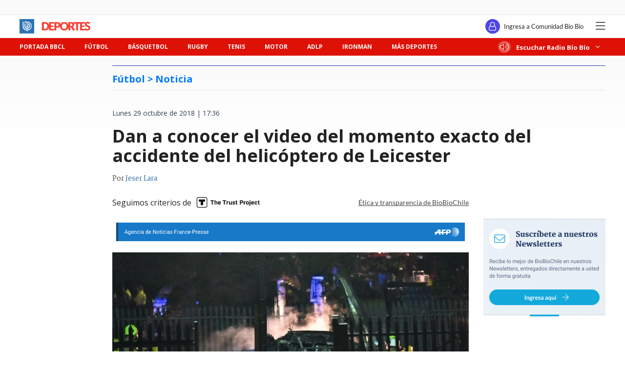

--- FILE ---
content_type: text/html; charset=utf-8
request_url: https://realtime.bbcl.cl/hit/?t=1768599733461&url=https%3A%2F%2Fwww.biobiochile.cl%2Fnoticias%2Ffutbol-internacional%2Fnotas-futbol-internacional%2F2018%2F10%2F29%2Fdan-a-conocer-el-video-del-momento-exacto-del-accidente-del-helicoptero-de-leicester.shtml&property=01G1KMVDSGMWCR31GWZX0VBJBY&referrer=
body_size: -15
content:
01KF4C4JPHWGSW15G212V4EF5J.nVdUC9MeG6AwSKecvz/EY8UGxbrhD7UwT2xAwzjB0I0=

--- FILE ---
content_type: text/html; charset=UTF-8
request_url: https://rudo.video/vod/bGrom9
body_size: 6198
content:
<!DOCTYPE html>
<html lang="es">
    <head>
        <title>Momento del accidente del helicóptero del Leicester</title>
        <meta charset="utf-8">
        <meta name="viewport" content="width=device-width, user-scalable=no, initial-scale=1.0, maximum-scale=1.0, minimum-scale=1.0">
        <meta http-equiv="X-UA-Compatible" content="IE=edge, chrome=1">
        <meta property="og:title" content="Momento del accidente del helicóptero del Leicester">
        <meta property="og:url" content="https://rudo.video/vod/bGrom9">
        <meta property="og:image" content="https://cdn.rudo.video/upload/cl3/bbcl/367484/5bd76e8a4633a_0.jpg">
        <meta property="og:type" content="video">
        <link rel="shortcut icon" type="image/x-icon" href="//rudo.video/public/dpsPlayer/8.20.0.n/skins/new.dps/img/favicon.png">
        <link rel="stylesheet" href="//fonts.googleapis.com/css?family=Roboto:400,400i,700,700i">
        <link rel="stylesheet" href="https://cdnjs.cloudflare.com/ajax/libs/OwlCarousel2/2.3.4/assets/owl.carousel.min.css">
        <link rel="stylesheet" href="//rudo.video/public/dpsPlayer/8.20.0.n/skins/new.dps/videojs.min.css?v=20251114_v00">
                <link rel="stylesheet" href="//rudo.video/public/dpsPlayer/8.20.0.n/skins/new.dps/videojs-upnext.min.css?v=20251114_v00">
        <link rel="stylesheet" href="//rudo.video/public/dpsPlayer/8.20.0.n/skins/new.dps/style.css?v=20251114_v00">
        <script src="https://ajax.googleapis.com/ajax/libs/jquery/1.12.4/jquery.min.js"></script>
        <script src="https://www.gstatic.com/cv/js/sender/v1/cast_sender.js?loadCastFramework=1"></script>
                <script src="//rudo.video/public/dpsPlayer/8.20.0.n/video.min.js?v=20251114_v00"></script>
                <script src="//rudo.video/public/dpsPlayer/8.20.0.n/plugins/nuevo.min.js?v=20251114_v00"></script>
        <script src="//rudo.video/public/dpsPlayer/8.20.0.n/plugins/videojs-upnext.min.js?v=20251114_v00"></script>
        <script src="//rudo.video/public/dpsPlayer/plugins/thumbnails/videojs-vtt-thumbnails.js?v=20251114_v00"></script>
        <script src="https://cdnjs.cloudflare.com/ajax/libs/OwlCarousel2/2.3.4/owl.carousel.min.js"></script>
        <script src="//rudo.video/public/dpsPlayer/8.20.0.n/plugins/videojs-chromecast.min.js?v=20251114_v00"></script>
                <style type="text/css">
        :root{--logo-src: url("https://cdn.rudo.video/assets/bbcl/logo_player_50cc92fe7c9b938538103b8d3f6280b219233542.png");--logo-size: 30px;}        </style>
        <script>
      (function(i,s,o,g,r,a,m){i['GoogleAnalyticsObject']=r;i[r]=i[r]||function(){
      (i[r].q=i[r].q||[]).push(arguments)},i[r].l=1*new Date();a=s.createElement(o),
      m=s.getElementsByTagName(o)[0];a.async=1;a.src=g;m.parentNode.insertBefore(a,m)
      })(window,document,'script','//www.google-analytics.com/analytics.js','ga');
      //ga('create', 'UA-38929304-1', 'auto');
      //ga('send', 'pageview');
        </script>
    </head>
    <body>
        <div class="rudo__wrapper rudo-wrapper    ">
          <div class="rudo-wrapper__message rudo-wrapper-message">
            <!--Subtítulos generados automáticamente-->
          </div>

                      <video id="rudo-video" class="video-js vjs-big-play-centered vjs-default-skin" crossorigin="true" poster="//cdn.rudo.video/upload/cl3/bbcl/367484/5bd76e8a4633a_0.jpg" ></video>            <span class="tap-button">
                <i class="vjs-icon-volume-mute tap-button__icon" aria-hidden="true"></i>
                <span class="tap-button__label">ACTIVAR SONIDO</span>
            </span>

                          <span class="rudo__title rudo-title">
                  <span class="rudo-title__center">
                      <span class="rudo-title__label" >Momento del accidente del helicóptero del Leicester</span>
                  </span>
                  <span class="rudo-title__right">
                                            <span class="rudo-title__number js-plays" ></span>
                                        </span>
              </span>
            
            <div id="notification" class="rudo-notification">
                <a href="#" class="rudo-notification__close js-rudo-notification-close"></a>

                <a href="#" class="rudo-notification__wrapper">
                    <div class="rudo-notification__media">
                        <img src="" alt="" class="rudo-notification__image">
                    </div>

                    <div class="rudo-notification__content">
                        <strong class="rudo-notification__title"></strong>
                    </div>
                </a>
            </div>

            <section id="relacionados" class="rudo__related rudo-related">
                <span class="rudo-related__close js-rudo-related-close"></span>

                <div class="rudo-related__container">
                    <div class="rudo-related__body">
                        <span class="rudo-related__text js-rudo-related-text"></span>
                        <div class="rudo-related__list rudo-related-list js-rudo-related-list owl-carousel"></div>
                    </div>
                </div>
            </section>

            <!--
              rudo-mark-box--br: bottom right
              rudo-mark-box--bl: bottom left
              rudo-mark-box--tr: top right
              rudo-mark-box--tl: top left
            -->
            <div id="rudo-mark-box" class="rudo-mark-box rudo-mark-box--br" style="display: none;">
              <div class="rudo-mark-box__wrapper">
                <img src="https://placehold.co/100x100/" alt="{title}" class="rudo-mark-box__logo" />
              </div>
            </div>

            <div class="mode-9-16-caption">
              <strong class="mode-9-16-caption__title">Momento del accidente del helicóptero del Leicester</strong>

              <span class="mode-9-16-caption__text">
                Momento del accidente del helicóptero del Leicester              </span>
            </div>

            <!-- <div class="mode-9-16-button has-volume"></div> -->
            <div class="mode-9-16-button has-mute"></div>
        </div><!-- /.rudo-wrapper -->

                <script src="https://redirector.rudo.video/mix/register/2388bcbda8133d4df388933fdf816b5e/bbcl/stream.js" type="text/javascript"></script>
        <script>
            var show_related = '1';
            var show_count = '1';
            var durationVideo = '36';
            var counter       = 0;
            var vkey          = "bGrom9";
            //var fechaUnMes = 'Sun, 15 Feb 2026 21:42:15';
            //var apiUrl     = "//rudo.video";
            var $jsPlays   = $('.js-plays');
        var Mobile=false
var loopPlayer=false
            if (!localStorage.getItem('isDisabledSubs')) {
              localStorage.setItem('isDisabledSubs', 'true');
            }

            var isDisabledSubs = localStorage.getItem('isDisabledSubs');

            var isiOS=false;
            var isAndroid=false;
            var aboutTextDPS="RUDO LIVE P2P|OTT|VOD|CLIPPING|360|VR DIGITALPROSERVER.COM @ 2026";
            var aboutLinkDPS="https://www.digitalproserver.com";
            var aboutText= '';
            var aboutLink= '';
            var mutedPlayer=false;
            var autoplayPlayer=false;
            var preloadPlayer='none';
            var streamType='vod';
            var sku = 367484;
            var contentType='video';
            var videoAuthor='BioBioChile';
            var slug='bGrom9';
            var $video       = $('#rudo-video');
            var $titleHeader = $('.rudo-title');
            var adsURL='https://rudo.video/ads/vmap/'+streamType+'/'+slug+'?url=https://www.biobiochile.cl/noticias/futbol-internacional/notas-futbol-internacional/2018/10/29/dan-a-conocer-el-video-del-momento-exacto-del-accidente-del-helicoptero-de-leicester.shtml';
            var streamURL='https://redirector.rudo.video/hls-video-vod/bbcl/cl3/367484/smil:bGrom9.smil/playlist.m3u8?did='+_dpssid+'&sid='+_sid;
            var typeStreamURL='application/x-mpegurl';
            var streamAutoplay='0';
            var streamVolume='70';
            var controlBar=1;
            var dvr= 0;
            var liveUiDVR=false;
            var videoOnly=false;
            var posterIMG='//cdn.rudo.video/upload/cl3/bbcl/367484/5bd76e8a4633a_0.jpg';
            var thumbnailsURL ='//cdn.rudo.video/upload/cl3/bbcl/367484/thumbnails.vtt';
            var subtitle = 0;
            //var subtitleVTT = 'disable';
            var subtitleVTT = null;
            var relationTags = '';
            var uh = '4c097369b0fa8aa8c752a90105f4e62a';
            var username = 'bbcl';
            var related_videos = new Array();
            var __query_in_related = '[base64]';
            var haveAds='0';
            var customBranding='1';
            var savedata='';
            var apiAds='0';
            var DAI=0;
            var trackingVOD = 0;
            var trackingVODID = '';
            var identifier = '';
            var CmC3 = 'RUDOVIDEO';
            var playlistON=0;
            var videoSeek=0;
            var options = {
                id: 'rudo-video',
                adTagUrl: adsURL,
                vpaidMode: 'INSECURE',
                debug: false,
                //adLabel:'PUBLICIDAD',
                //locale:'es',
                adsRenderingSettings:{useStyledLinearAds:false},
                //debug: true,
                //vastLoadTimeout: 10000,
                showCountdown: true,
                //numRedirects: 20,
                preventLateAdStart: true,
                contribAdsSettings:{
                    //timeout: 10000,
                    //prerollTimeout: 10000
                },
                disableCustomPlaybackForIOS10Plus: true,            };
            var currentUrl='https://www.biobiochile.cl/noticias/futbol-internacional/notas-futbol-internacional/2018/10/29/dan-a-conocer-el-video-del-momento-exacto-del-accidente-del-helicoptero-de-leicester.shtml';
            var titleVideo='Momento del accidente del helicóptero del Leicester';
            var iframeRudo="<iframe width='600' height='338' src='https://rudo.video/vod/bGrom9' frameborder='0' allowfullscreen allow='autoplay; fullscreen'></iframe>";
        </script>
        <script src="//rudo.video/public/dpsPlayer/8.20.0.n/vod-jireh.js?v=20251114_v00" type="text/javascript"></script>
                <script>
            var dpsRoolz="btlx";
            (function () {
    var params = new URLSearchParams(window.location.search);
    var properties = {
        'p7': {
            send: 'G-C2P2Y34CZT'
        },
        'bbcl': {
            send: 'G-8SE0X3Z9S3'
        }
    };
    var site = params.get('site');
    var selectedProperty = properties[site] || properties['bbcl'];
    var idGA4 = selectedProperty.send;
  function event(eventAction, eventValue, ga4) {
    var paramsGA4 = {
      event_category: 'Reproductor Live BBCL GA4',
      event_label: params.get('eventLabel'),
      value: eventValue,
      send_to: selectedProperty.send
    };
    gtag('event', eventAction, paramsGA4);
    console.log('GA4 Reproductor Live BBCL event "' + eventAction + '" sended: ', paramsGA4);
  }
  function elapsedEventAction(elapsed) {
    var pad = '000000';
    return (
      'elapsed-' +
      pad.substring(0, pad.length - elapsed.toString().length) +
      elapsed
    );
  }
  function gtag(){dataLayer.push(arguments);}
  function callGA4() {
    console.log('CALL GA4')
    var scriptGA4 = document.createElement('script');
    scriptGA4.setAttribute('src', 'https://www.googletagmanager.com/gtag/js?id=' + idGA4);
    scriptGA4.setAttribute('async', '');
    document.getElementsByTagName('head')[0].appendChild(scriptGA4);
    window.dataLayer = window.dataLayer || [];
    // function gtag(){dataLayer.push(arguments);}
    gtag('js', new Date());
    gtag('set', {'cookie_flags': 'SameSite=None;Secure'});
    gtag('config', idGA4);
    // gtag('config', 'G-8SE0X3Z9S3', {
    //   cookie_flags: 'SameSite=None;Secure'
    // });
  }
  if (streamType === 'live') {
    callGA4();
    var elapsed = 0;
    var playEventSended = false;
    var volumeEventSended = false;
    event('impression', undefined, true);
    player.on('volumechange', function () {
      console.log('Reproductor Live BBCL EVENT VOLUME CHANGE', player.volume());
      if (!volumeEventSended && player.volume()) {
        event('volume-up', player.volume(), true);
        volumeEventSended = true;
      }
    });
    if (!player.paused()) {
      event('play', undefined, true);
      playEventSended = true;
    }
    player.on('play', function () {
      console.log('Reproductor Live BBCL EVENT PLAY');
      if (!playEventSended) {
        event('play', undefined, true);
        playEventSended = true;
      }
    });
    setInterval(function () {
      if (!player.paused()) {
        ++elapsed;
        // 15 seconds
        if (elapsed % 15 === 0) {
          event('ping', 15, true);
        }
        // every minute AND less than 12 hours
        if (elapsed % 60 === 0 && elapsed < 43200) {
          event(elapsedEventAction(Math.floor(elapsed / 60)), undefined, true);
        }
      }
    }, 1000);
  }
})();
(function () {
  player.on('volumechange', function () {
    if (player.muted() === false) {
      window.parent.postMessage('unmuted', '*');
    }
  });
})();
(function() {
//CODIGO RUBEN
const params = new URLSearchParams(location.search)
if (params.has('reels')) {
let touchStartY = 0;
let touchEndY = 0;
const threshold = 75;
function handleTouchStart(e){
    touchStartY = e.changedTouches[0].screenY;
}
function handleTouchEnd(e){
     touchEndY = e.changedTouches[0].screenY;
    console.log(touchEndY, touchStartY)
    if (touchEndY > touchStartY + threshold){
        window.parent.postMessage('swipe-down', '*')
    } else if (touchEndY < touchStartY - threshold) {
        window.parent.postMessage('swipe-up', '*');
    }
}
window.addEventListener('touchstart', handleTouchStart, false);
window.addEventListener('touchend', handleTouchEnd, false);
 }
})();
if(streamType=='vod'){
player.on('timeupdate', function(e) {
console.log("video "+vkey+" "+player.currentTime());
});
}        </script>
        
        <script>
          var $mode_9_16_caption = $('.mode-9-16-caption');
          var $mode_9_16_button = $('.mode-9-16-button');

          $($mode_9_16_caption.detach()).appendTo('.video-js');
          $($mode_9_16_button.detach()).appendTo('.video-js');

          /* Mode 9-16 */
          $(document).on('click', '.mode-9-16-button', function(e) {
            $('.vjs-mute-control').trigger('click');
            if (AdsExist){
                $('.ima-muted').trigger('click');
            }
            if(playerVersion=="player"){
                if(player.muted() === false){
                    lastMutedDAIStatus=false;
                    streamVolume=0.7;
                }else{
                    lastMutedDAIStatus=true;
                }
            }
            if(playerVersion=="playerDAI"){
                if(playerDAI.muted() === false){
                    lastMutedDAIStatus=false;
                    streamVolume=0.7;
                }else{
                    lastMutedDAIStatus=true;
                }
            }

            if ($mode_9_16_button.hasClass('has-mute')) {
              $mode_9_16_button.removeClass('has-mute');
              $mode_9_16_button.addClass('has-volume');
            } else {
              $mode_9_16_button.removeClass('has-volume');
              $mode_9_16_button.addClass('has-mute');
            }
          });

          window.addEventListener('touchstart', function(event) {
            if (!event.target.closest('video')) return;
            if (!document.querySelector('.rudo-wrapper').classList.contains('mode-9-16')) return;

            const $rudoVideo = document.querySelector('#rudo-video');

            if ($rudoVideo.classList.contains('vjs-playing')) {
              player.pause();
            } else {
              player.play();
            }
          });

          window.addEventListener('click', function(event) {
            if (!event.target.closest('video')) return;
            // Disabled on 9-16 Mode
            if (document.querySelector('.rudo-wrapper').classList.contains('mode-9-16')) return;

            const $rudoVideo = document.querySelector('#rudo-video');
            if ($rudoVideo.classList.contains('vjs-playing')) {
              player.pause();
            } else {
              player.play();
            }
          });
        </script>

        <script>
          player.ready(function() {
            if (player.textTrackSettings) {
              const modalTextTrackSettings = document.querySelector('.vjs-text-track-settings');
              if (!modalTextTrackSettings) return;
              const windowOpacity = modalTextTrackSettings.querySelector('.vjs-window-opacity');
              if (!windowOpacity) return;
              const windowOpacitySelect = windowOpacity.querySelector('select');
              if (!windowOpacitySelect) return;

              windowOpacitySelect.selectedIndex = 1;
              windowOpacitySelect.dispatchEvent(new Event('change'));
            }
          });

          // Si isDisabledSubs = true - la segunda vez que sea active se muestra el mensaje...
          // Si isDisabledSubs = false - se muestra inmediatamente el mensaje...
          let trackCount = 0;
          const $rudoWrapperMessage = document.querySelector('.rudo-wrapper-message');
          player.on('texttrackchange', function() {
            const tracks = player.textTracks();
            let active = null;

            if (!document.querySelector('.video-js.vjs-has-started.vjs-playing')) return;

            for (let i = 0; i < tracks.length; i++) {
              if (tracks[i].mode === 'showing') {
                active = tracks[i];
                break;
              }
            }

            if (active) {
              trackCount++;

              if (trackCount >= 2 && isDisabledSubs === "true") {
                $rudoWrapperMessage.classList.add('is-showed');
                localStorage.setItem('isDisabledSubs', 'false');
                return;
              }

              if (trackCount >= 1 && isDisabledSubs === "false") {
                $rudoWrapperMessage.classList.add('is-showed');
                localStorage.setItem('isDisabledSubs', 'false');
                return;
              }
            } else {
              localStorage.setItem('isDisabledSubs', 'true')
            }
          });

          player.on('loadedmetadata', function() {
            // text
            const textColor = document.querySelector('#vjs_select_589');
            const textOpacity = document.querySelector('#vjs_select_594');
            // textBackground
            const textBackgroundColor = document.querySelector('#vjs_select_604');
            const textBackgroundOpacity = document.querySelector('#vjs_select_609');
            // captionAreaBackground
            const captionAreaBackgroundColor = document.querySelector('#vjs_select_619');
            const captionAreaBackgroundOpacity = document.querySelector('#vjs_select_624');
            // fontSize
            const fontSize = document.querySelector('#vjs_select_639');
            // textEdgeStyle
            const textEdgeStyle = document.querySelector('#vjs_select_658');
            // fontFamily
            const fontFamily = document.querySelector('#vjs_select_673');

            function getTextTrackSettings() {
              return {
                textColor: { el: textColor ? textColor.id : null, selection: textColor ? textColor.selectedIndex : null },
                textOpacity: { el: textOpacity ? textOpacity.id : null, selection: textOpacity ? textOpacity.selectedIndex : null },
                textBackgroundColor: { el: textBackgroundColor ? textBackgroundColor.id : null, selection: textBackgroundColor ? textBackgroundColor.selectedIndex : null },
                textBackgroundOpacity: { el: textBackgroundOpacity ? textBackgroundOpacity.id : null, selection: textBackgroundOpacity ? textBackgroundOpacity.selectedIndex : null },
                captionAreaBackgroundColor: { el: captionAreaBackgroundColor ? captionAreaBackgroundColor.id : null, selection: captionAreaBackgroundColor ? captionAreaBackgroundColor.selectedIndex : null },
                captionAreaBackgroundOpacity: { el: captionAreaBackgroundOpacity ? captionAreaBackgroundOpacity.id : null, selection: captionAreaBackgroundOpacity ? captionAreaBackgroundOpacity.selectedIndex : null },
                fontSize: { el: fontSize ? fontSize.id : null, selection: fontSize ? fontSize.selectedIndex : null },
                textEdgeStyle: { el: textEdgeStyle ? textEdgeStyle.id : null, selection: textEdgeStyle ? textEdgeStyle.selectedIndex : null },
                fontFamily: { el: fontFamily ? fontFamily.id : null, selection: fontFamily ? fontFamily.selectedIndex : null }
              };
            }

            function updateTextTrackSettings() {
              const trackSettings = getTextTrackSettings();
              localStorage.setItem('trackSettings', JSON.stringify(trackSettings));
            }

            function setTextTrackSettings() {
              const storedSettings = JSON.parse(localStorage.getItem('trackSettings'));

              Object.keys(storedSettings).forEach(key => {
                const setting = storedSettings[key];

                document.querySelector(`#${setting.el}`).selectedIndex = setting.selection;
                document.querySelector(`#${setting.el}`).dispatchEvent(new Event('change'));
              });
            }

            if (!localStorage.getItem('trackSettings')) {
              updateTextTrackSettings();
            } else {
              setTextTrackSettings();
            }

            // Listeners
            document.querySelectorAll('.vjs-text-track-settings select').forEach(select => {
              select.addEventListener('change', updateTextTrackSettings);
            });

            document.querySelector('.vjs-done-button').addEventListener('click', updateTextTrackSettings);
          });

        </script>

        <!--CDN 1.2  70 1 18.220.253.181 US https: bGrom9 01/16/2026 09:42:15 pm Mozilla/5.0 (Macintosh; Intel Mac OS X 10_15_7) AppleWebKit/537.36 (KHTML, like Gecko) Chrome/131.0.0.0 Safari/537.36; ClaudeBot/1.0; +claudebot@anthropic.com) rudo.video  18.220.253.181 9 18.220.253.181, 18.220.253.181 16509 AMAZON-02 Amazon.com Amazon.com https://www.biobiochile.cl/noticias/futbol-internacional/notas-futbol-internacional/2018/10/29/dan-a-conocer-el-video-del-momento-exacto-del-accidente-del-helicoptero-de-leicester.shtml a https://rudo.video/vod/bGrom9 ap:  gif:  tv0 -->
    </body>
</html>


--- FILE ---
content_type: text/html; charset=UTF-8
request_url: https://redirector.rudo.video/mix/register/2388bcbda8133d4df388933fdf816b5e/bbcl/stream.js
body_size: 180
content:
var _sh = "2388bcbda8133d4df388933fdf816b5e"
var _dpssid = "b22117285924696ab0ba7f336"
var _channel = "bbcl"
var _ref = "rudo.video/vod/bGrom9"
var _sid = "ba5t1l1xb21440375043696ab0ba7f343" 

--- FILE ---
content_type: text/html; charset=utf-8
request_url: https://www.google.com/recaptcha/api2/aframe
body_size: 266
content:
<!DOCTYPE HTML><html><head><meta http-equiv="content-type" content="text/html; charset=UTF-8"></head><body><script nonce="n8gA5v0JLP0snh10NJBu4Q">/** Anti-fraud and anti-abuse applications only. See google.com/recaptcha */ try{var clients={'sodar':'https://pagead2.googlesyndication.com/pagead/sodar?'};window.addEventListener("message",function(a){try{if(a.source===window.parent){var b=JSON.parse(a.data);var c=clients[b['id']];if(c){var d=document.createElement('img');d.src=c+b['params']+'&rc='+(localStorage.getItem("rc::a")?sessionStorage.getItem("rc::b"):"");window.document.body.appendChild(d);sessionStorage.setItem("rc::e",parseInt(sessionStorage.getItem("rc::e")||0)+1);localStorage.setItem("rc::h",'1768599744350');}}}catch(b){}});window.parent.postMessage("_grecaptcha_ready", "*");}catch(b){}</script></body></html>

--- FILE ---
content_type: application/javascript
request_url: https://www.biobiochile.cl/static/deporte-mam/fechas-actuales.js?t=1768599742892&callback=marcadorVirtualCallback
body_size: -448
content:
marcadorVirtualCallback([])

--- FILE ---
content_type: application/javascript; charset=utf-8
request_url: https://fundingchoicesmessages.google.com/f/AGSKWxWw5Wr68PdeHzhEeP4ryyNLKUWZNnaNtYE0eA1RJlqToBjg-5p7Y_23qzhLcrAlwYh2abRfkXKCzBOiZJg5z-MREu8DexSTOn7l6YnyHyYLKCUidbjyacbXJ4XSKiL6ABL_9TRw4ju6pfwG-Jlv1lWZhf7BG9Cw5dDBp-wAgjkpU0U0-AkUcKFAWhuh/_/mmsAds./ads/468a._ad120x120_/adboxbk./webmailad.
body_size: -1293
content:
window['f6b83b89-8474-4dcf-9373-1dec23993d4e'] = true;

--- FILE ---
content_type: application/javascript
request_url: https://www.biobiochile.cl/static/realtime/realtime-deportes.js?t=1768599743004&callback=BBCL_Realtime
body_size: -197
content:
/*2026-01-16 21:41:05*/ BBCL_Realtime([{"id":6702183,"titulo":"La U y Audax dan el vamos: ANFP oficializa programaci\u00f3n de 7 fechas iniciales de Liga de Primera 2026","url":"https:\/\/www.biobiochile.cl\/noticias\/deportes\/futbol\/futbol-nacional\/2026\/01\/16\/la-u-y-audax-dan-el-vamos-anfp-oficializa-programacion-de-7-fechas-iniciales-de-liga-de-primera-2026.shtml","imagen":"2026\/01\/liga-de-primera-2026.jpg","video_rudo_destacado":"","categoria":"deportes","en_vivo":false,"visitas":129}])